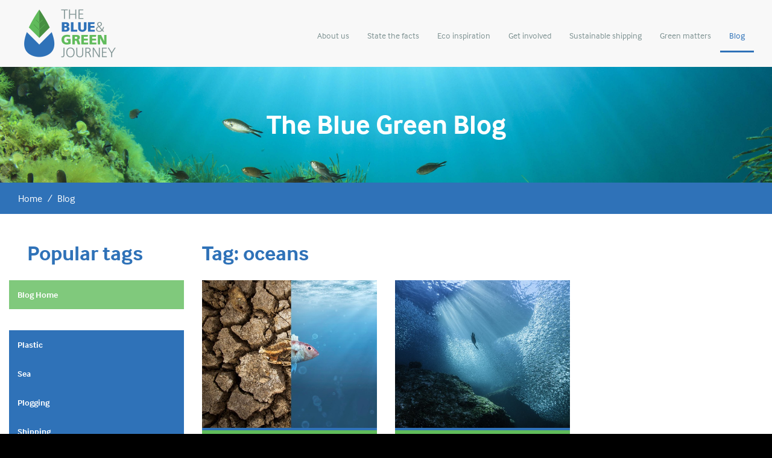

--- FILE ---
content_type: text/html; charset=utf-8
request_url: http://thebluegreenjourney.com/blog/?tag=oceans
body_size: 4784
content:

<!DOCTYPE html>
<html xmlns="http://www.w3.org/1999/xhtml">
<head>
    

<meta name="viewport" content="width=device-width, initial-scale=1">

<!-----------------------------META PROPERTIES------------------------------------------->
<title>Blog</title>
<meta name="description" content="The Blue Green Journey" />
<meta name="keywords" content="The Blue Green Journey" />

<!------------------------------------FONTS---------------------------------------------->

<link rel="stylesheet" href="https://use.typekit.net/ntt3rna.css">

<!--------------------------------------CSS---------------------------------------------->
<link href="/Css/bootsrap/bootstrap.min.css" rel="stylesheet" />
<link href="/Css/styles.css" rel="stylesheet" />

<!---------------------------------JAVASCRIPT------------------------------------------->
<script type="text/javascript" src="//ajax.googleapis.com/ajax/libs/jquery/1.11.2/jquery.min.js"></script>
<script src="/scripts/plugins/jquery-ui.min.js"></script>
<script src="/scripts/plugins/bootstrap.min.js"></script>
<script src="/scripts/plugins/respond.min.js"></script>
<script src="/scripts/custom/common.js?v=20181204"></script>

<!------------------------------------------------------------------------------------------------------>
<!-- FB & G+ Sharing -->
<meta property="og:url" content="http://thebluegreenjourney.com/blog/" />
<meta property="og:type" content="Website" />
<meta property="og:title" content="Blog" />
<meta property="og:description" content="The Blue Green Journey" />
<meta property="og:image" content="http://thebluegreenjourney.com/css/images/shareImg.png" />
<meta property="og:image:width" content="600" />
<meta property="og:image:height" content="315" />
<!-- Twitter Sharing -->
<meta name="twitter:url" content="http://thebluegreenjourney.com/blog/" />
<meta name="twitter:card" content="summary" />
<meta name="twitter:title" content="Blog" />
<meta name="twitter:description" content="The Blue Green Journey" />
<meta name="twitter:image" content="http://thebluegreenjourney.com/css/images/shareImg.png" />

<!------------------------------------------------------------------------------------------------------>


<!-------------------------------------------------------------------------------->


<!-- Global site tag (gtag.js) - Google Analytics -->
<script async src="https://www.googletagmanager.com/gtag/js?id=UA-115193655-3"></script>
<script>
  window.dataLayer = window.dataLayer || [];
  function gtag(){dataLayer.push(arguments);}
  gtag('js', new Date());

  gtag('config', 'UA-115193655-3');
</script>




<!-- Global site tag (gtag.js) - Google Ads: 703298257 -->
<script async src="https://www.googletagmanager.com/gtag/js?id=AW-703298257"></script>
<script>
  window.dataLayer = window.dataLayer || [];
  function gtag(){dataLayer.push(arguments);}
  gtag('js', new Date());

  gtag('config', 'AW-703298257');
</script>

    <script src="/scripts/custom/scaleImages.js"></script>
</head>
<body>

    



<!-------------------------------------------------------------------------------------------------------------------------->

<nav class="navbar navbar-default main_menu">
    <div class="container-fluid">
        <!-- Brand and toggle get grouped for better mobile display -->
        <div class="navbar-header">
            <a href="/" class="img-logo"><img src="/Css/images/topLogo.png" class="img-responsive" /></a>
            <button type="button" class="navbar-toggle collapsed" data-toggle="collapse" data-target="#headerMenu" aria-expanded="false">
                <span class="sr-only">Toggle navigation</span>
                <span class="icon-bar"></span>
                <span class="icon-bar"></span>
                <span class="icon-bar"></span>
            </button>
        </div>

        <!-- Collect the nav links, forms, and other content for toggling -->
        <div class="collapse navbar-collapse menu" id="headerMenu">
            <ul class="nav navbar-nav header_menu">
                    <li><a href="/about-us/">About us</a></li>
                    <li><a href="/state-the-facts/">State the facts</a></li>
                    <li><a href="/eco-inspiration/">Eco inspiration</a></li>
                    <li><a href="/get-involved/">Get involved</a></li>
                    <li><a href="/sustainable-shipping/">Sustainable shipping</a></li>
                    <li><a href="/green-matters/">Green matters</a></li>
                    <li><a href="/blog/">Blog</a></li>
            </ul>

            
        </div><!-- /.navbar-collapse -->
      <div class="clear"></div>
    </div><!-- /.container-fluid -->
</nav>

<!-------------------------------------------------------------------------------------------------------------------------->







    <div class="inner_header_container" style="background-color:#dbb256">
        <div class="inner_header_fixer" style="background-image: url(/media/1057/shutterstock_289815116-e1447359900982.jpg)">
            <div class="col-md-4 col-md-push-5 no-padding">
            </div>
            <div class="col-md-12 no-padding">
                <div class="page_heading">
                    <div class="clear"></div>
                    <h2>The Blue Green Blog</h2>
                    <div class="clear"></div>
                    <div class="clear"></div>
                </div>
            </div>
            <div class="clear"></div>

        </div>
    </div>
    <div class="clear"></div>

    <div class="website-breadcrumb">
        <div class="container-fluid">
            <ol class="breadcrumb">
                <li class="breadcrumb-item"><a href="/">Home</a></li>

                    <li class="breadcrumb-item active">Blog</li>

            </ol>
            <div class="clear"></div>
        </div>
        <div class="clear"></div>
    </div>
    <div class="clear"></div>

            <div class="filterPage_content">
                <div class="filterPage_content_width_fixer">
                    <div class="container-fluid">
                        <div class="row">
                            <div class="col-md-12">
                                <div class="txtpageContent">



                                    <div class="row">
                                        <div class="col-md-3">
                                            <div class="pageTextTitle" style="margin-left:30px;">Popular tags</div>
                                            <div class="clear"></div>
                                        </div>
                                        <div class="col-md-9">
                                                <div class="pageTextTitle">Tag: oceans</div>
                                                <div class="clear"></div>
                                        </div>
                                    </div>


                                    <div class="row">
                                        <div class="col-md-3">
                                            <div class="blog-tools">
                                                        <div class="filter_menu Green blog-tags">
            <ul>
                <li>
                    <a href="/blog/">Blog Home</a>
                </li>
            </ul>
        </div>
            <div class="filter_menu Blue blog-tags">
                <ul>
                        <li>
                                <a href="/blog/?tag=Plastic">Plastic</a>
                        </li>
                        <li>
                                <a href="/blog/?tag=Sea">Sea</a>
                        </li>
                        <li>
                                <a href="/blog/?tag=Plogging">Plogging</a>
                        </li>
                        <li>
                                <a href="/blog/?tag=Shipping">Shipping</a>
                        </li>
                        <li>
                                <a href="/blog/?tag=Business">Business</a>
                        </li>
                        <li>
                                <a href="/blog/?tag=Corporate responsibility">Corporate responsibility</a>
                        </li>
                        <li>
                                <a href="/blog/?tag=Emissions">Emissions</a>
                        </li>
                        <li>
                                <a href="/blog/?tag=awareness">awareness</a>
                        </li>
                        <li>
                                <a href="/blog/?tag=environment">environment</a>
                        </li>
                        <li>
                                <a href="/blog/?tag=global warming">global warming</a>
                        </li>
                        <li>
                                <a href="/blog/?tag=pollution">pollution</a>
                        </li>
                        <li>
                                <a href="/blog/?tag=hydrogen">hydrogen</a>
                        </li>
                        <li>
                                <a href="/blog/?tag=marine life">marine life</a>
                        </li>
                        <li>
                                <a href="/blog/?tag=ocean acidification">ocean acidification</a>
                        </li>
                        <li>
                                <a href="/blog/?tag=climate">climate</a>
                        </li>
                        <li>
                                <a href="/blog/?tag=maritime">maritime</a>
                        </li>
                        <li>
                                <a href="/blog/?tag=shipping industry">shipping industry</a>
                        </li>
                        <li>
                                <a href="/blog/?tag=fuels">fuels</a>
                        </li>
                        <li>
                                <a href="/blog/?tag=scrubbers">scrubbers</a>
                        </li>
                        <li>
                                <a href="/blog/?tag=sulphur">sulphur</a>
                        </li>
                        <li>
                                <a href="/blog/?tag=unfiar trade practices">unfiar trade practices</a>
                        </li>
                        <li>
                                <a href="/blog/?tag=marine ecosystems">marine ecosystems</a>
                        </li>
                        <li>
                                <a href="/blog/?tag=overfishing">overfishing</a>
                        </li>
                        <li>
                                <a href="/blog/?tag=greenhouse">greenhouse</a>
                        </li>
                        <li>
                                <a href="/blog/?tag=resource">resource</a>
                        </li>
                        <li>
                                <a href="/blog/?tag=Biodiversity">Biodiversity</a>
                        </li>
                        <li>
                                <a href="/blog/?tag=ecosystem">ecosystem</a>
                        </li>
                        <li>
                                <a href="/blog/?tag=energy">energy</a>
                        </li>
                        <li>
                                <a href="/blog/?tag=climate change, Antarctic, ecosystem">climate change, Antarctic, ecosystem</a>
                        </li>
                        <li>
                                <a href="/blog/?tag=Earth Hour">Earth Hour</a>
                        </li>
                        <li>
                                <a href="/blog/?tag=Antarctic">Antarctic</a>
                        </li>
                        <li>
                                <a href="/blog/?tag=climate change">climate change</a>
                        </li>
                        <li>
                                <a href="/blog/?tag=Earth Day">Earth Day</a>
                        </li>
                        <li>
                                <a href="/blog/?tag=Protect our Species">Protect our Species</a>
                        </li>
                        <li>
                                <a href="/blog/?tag=air pollution">air pollution</a>
                        </li>
                        <li>
                                <a href="/blog/?tag=World Environment Day">World Environment Day</a>
                        </li>
                        <li>
                                <a href="/blog/?tag=consumption">consumption</a>
                        </li>
                        <li>
                                <a href="/blog/?tag=earth">earth</a>
                        </li>
                        <li>
                                <a href="/blog/?tag=natural resources">natural resources</a>
                        </li>
                        <li>
                                <a href="/blog/?tag=island">island</a>
                        </li>
                        <li>
                                <a href="/blog/?tag=Mediterranean">Mediterranean</a>
                        </li>
                        <li>
                                <a href="/blog/?tag=rubbish">rubbish</a>
                        </li>
                        <li>
                                <a href="/blog/?tag=recycle">recycle</a>
                        </li>
                        <li>
                                <a href="/blog/?tag=oceans" class="sel">oceans</a>
                        </li>
                        <li>
                                <a href="/blog/?tag=recycled plastic">recycled plastic</a>
                        </li>
                        <li>
                                <a href="/blog/?tag=plastic bags">plastic bags</a>
                        </li>
                        <li>
                                <a href="/blog/?tag=electric scooters,">electric scooters,</a>
                        </li>
                        <li>
                                <a href="/blog/?tag=emissions-free">emissions-free</a>
                        </li>
                        <li>
                                <a href="/blog/?tag=environmentally friendly">environmentally friendly</a>
                        </li>
                        <li>
                                <a href="/blog/?tag=nature">nature</a>
                        </li>
                        <li>
                                <a href="/blog/?tag=Climate Action for Peace">Climate Action for Peace</a>
                        </li>
                        <li>
                                <a href="/blog/?tag=International Peace Day">International Peace Day</a>
                        </li>
                        <li>
                                <a href="/blog/?tag=extinction">extinction</a>
                        </li>
                        <li>
                                <a href="/blog/?tag=wild life">wild life</a>
                        </li>
                        <li>
                                <a href="/blog/?tag=meat">meat</a>
                        </li>
                        <li>
                                <a href="/blog/?tag=plants">plants</a>
                        </li>
                        <li>
                                <a href="/blog/?tag=atmosphere">atmosphere</a>
                        </li>
                        <li>
                                <a href="/blog/?tag=carbon">carbon</a>
                        </li>
                        <li>
                                <a href="/blog/?tag=vegan diet">vegan diet</a>
                        </li>
                        <li>
                                <a href="/blog/?tag=environmental health inequalities">environmental health inequalities</a>
                        </li>
                        <li>
                                <a href="/blog/?tag=carbon footprint">carbon footprint</a>
                        </li>
                        <li>
                                <a href="/blog/?tag=trees">trees</a>
                        </li>
                        <li>
                                <a href="/blog/?tag=Australia">Australia</a>
                        </li>
                        <li>
                                <a href="/blog/?tag=bushfires">bushfires</a>
                        </li>
                        <li>
                                <a href="/blog/?tag=devastation">devastation</a>
                        </li>
                        <li>
                                <a href="/blog/?tag=CO2 emissions">CO2 emissions</a>
                        </li>
                        <li>
                                <a href="/blog/?tag=Coronavirus">Coronavirus</a>
                        </li>
                        <li>
                                <a href="/blog/?tag=planet">planet</a>
                        </li>
                        <li>
                                <a href="/blog/?tag=coronavirus lockdown">coronavirus lockdown</a>
                        </li>
                        <li>
                                <a href="/blog/?tag=air quality">air quality</a>
                        </li>
                        <li>
                                <a href="/blog/?tag=cargo">cargo</a>
                        </li>
                        <li>
                                <a href="/blog/?tag=marine pollution">marine pollution</a>
                        </li>
                        <li>
                                <a href="/blog/?tag=coal">coal</a>
                        </li>
                        <li>
                                <a href="/blog/?tag="></a>
                        </li>
                        <li>
                                <a href="/blog/?tag=deforestation">deforestation</a>
                        </li>
                        <li>
                                <a href="/blog/?tag=decarbonisation">decarbonisation</a>
                        </li>
                        <li>
                                <a href="/blog/?tag=renewable ammonia">renewable ammonia</a>
                        </li>
                        <li>
                                <a href="/blog/?tag=resources">resources</a>
                        </li>
                        <li>
                                <a href="/blog/?tag=slow steaming">slow steaming</a>
                        </li>
                        <li>
                                <a href="/blog/?tag=temperature">temperature</a>
                        </li>
                        <li>
                                <a href="/blog/?tag=transport">transport</a>
                        </li>
                        <li>
                                <a href="/blog/?tag=vessels">vessels</a>
                        </li>
                        <li>
                                <a href="/blog/?tag=oceanic pollution">oceanic pollution</a>
                        </li>
                        <li>
                                <a href="/blog/?tag=COVID-19">COVID-19</a>
                        </li>
                        <li>
                                <a href="/blog/?tag=plastic pollution">plastic pollution</a>
                        </li>
                        <li>
                                <a href="/blog/?tag=fish">fish</a>
                        </li>
                        <li>
                                <a href="/blog/?tag=pandemic">pandemic</a>
                        </li>
                        <li>
                                <a href="/blog/?tag=wind propulsion">wind propulsion</a>
                        </li>
                        <li>
                                <a href="/blog/?tag=ocean">ocean</a>
                        </li>
                        <li>
                                <a href="/blog/?tag=carbon footprints">carbon footprints</a>
                        </li>
                        <li>
                                <a href="/blog/?tag=fuel emission reduction">fuel emission reduction</a>
                        </li>
                        <li>
                                <a href="/blog/?tag=clean energy">clean energy</a>
                        </li>
                        <li>
                                <a href="/blog/?tag=renewables">renewables</a>
                        </li>
                        <li>
                                <a href="/blog/?tag=plastic waste">plastic waste</a>
                        </li>
                        <li>
                                <a href="/blog/?tag=green hydrogen">green hydrogen</a>
                        </li>
                        <li>
                                <a href="/blog/?tag=coral reef">coral reef</a>
                        </li>
                </ul>
            </div>

                                            </div>
                                        </div>
                                        <div class="col-md-9">
                                                    <div class="row blog-list">
                    <div class="col-sm-4">
                        <a href="/blog/our-oceans-are-going-nuclear-because-of-climate-change/">
                            <div class="image-container">
                                <img class="img-responsive" src="/media/1108/global-warming.jpg?anchor=center&amp;mode=crop&amp;width=557&amp;height=470&amp;rnd=132076735080000000" style="width:100%;">
                            </div>
                            <div class="card">
                                Our oceans are going &#39;nuclear&#39; because of climate change
                                <span class="date">- 15 Jul 2019 -</span>
                            </div>
                        </a>
                    </div>
                    <div class="col-sm-4">
                        <a href="/blog/coronavirus-lockdown-giving-worlds-oceans-much-needed-breathing-space/">
                            <div class="image-container">
                                <img class="img-responsive" src="/media/1143/shutterstock_743888116.jpg?anchor=center&amp;mode=crop&amp;width=557&amp;height=470&amp;rnd=132348812710000000" style="width:100%;">
                            </div>
                            <div class="card">
                                Coronavirus lockdown giving world&#39;s oceans much-needed breathing space
                                <span class="date">- 26 May 2020 -</span>
                            </div>
                        </a>
                    </div>
        </div>

                                        </div>
                                    </div>


                                </div>
                                <div class="clear"></div>
                            </div>
                            <div class="clear"></div>
                        </div>
                        <div class="clear"></div>
                    </div>
                    <div class="clear"></div>

                </div>
            </div>
            <div class="clear"></div>


    

<div class="footer">
    <div class="container-fluid">
        <div class="row">
            <div class="col-md-4">
                <div class="copyright">&copy; 2026 The Blue & Green Journey</div>
                <div class="clear"></div>
            </div>
            <div class="col-md-4">
				<div class="social_icons_footer">
					<a class="contact-us" href="/contact/">CONTACT US</a>
					
						<a href="https://www.facebook.com/bluegreenjourney/" class="social" target="_blank">
							<img src="/Css/images/btnFacebook.png" class="img-centered img-responsive" />
						</a>
					<a href="https://www.instagram.com/bluegreenjourney/" class="social" target="_blank">
						<img src="/Css/images/btnInstagram.png" class="img-centered img-responsive" />
					</a>
					<div class="clear"></div>
				</div>
                <div class="clear"></div>
            </div>
            <div class="col-md-4">
                <div class="developed">
                    Designed &amp; Developed by:
                    <a href="https://www.noetik.gr" target="_blank" 
                       >
                        Noetik
                    </a>
                </div>
                <div class="clear"></div>
            </div>
        </div>
        <div class="clear"></div>
    </div>
    <div class="clear"></div>
</div>
<div class="clear"></div>

<div class="modal fade" id="GlobalMagazineModal" tabindex="-1" role="dialog" aria-labelledby="myModalLabel" aria-hidden="true" style="display:none;padding:0;overflow:hidden;box-shadow:none;background-color:transparent;width:70%;margin-left:auto;margin-right:auto;outline:none;max-height:635px;">
    <div class="modal-dialog" style="width:100%; margin:0px auto;height:100%;">
        <div class="modal-content" style="width: 100%;height:100%; margin: 0px auto; padding: 0px;">
            <div class="modal-header" style="padding-bottom:27px;font-size:16px;">
                <button type="button" class="close" style="color:red !important;" data-dismiss="modal" aria-label="Close">
                    <span aria-hidden="true">&times;</span>
                </button>
                <div class="clear"></div>
            </div>
            <div class="clear"></div>
            <div class="modal-body" style="padding:0px;">
                <div class="embed-responsive embed-responsive-16by9">
                    <iframe class="embed-responsive-item" src="//www.afilltd.com/Magazines/WOW%20NOW%20ME%20V2/mobile/index.html#p=1"
                            style="width:100%;height:auto;min-height:522px;" id="MagIframe"></iframe>
                </div>
            </div>
            <div class="clear"></div>
        </div>
        <div class="clear"></div>
    </div>
    <div class="clear"></div>
</div>

<!-- Google Code for Remarketing Tag -->
<!--------------------------------------------------
Remarketing tags may not be associated with personally identifiable information or placed on pages related to sensitive categories. See more information and instructions on how to setup the tag on: http://google.com/ads/remarketingsetup
--------------------------------------------------->
<script type="text/javascript">
/* <![CDATA[ */
var google_conversion_id = 860799990;
var google_custom_params = window.google_tag_params;
var google_remarketing_only = true;
/* ]]> */
</script>
<script type="text/javascript" src="//www.googleadservices.com/pagead/conversion.js">
</script>
<noscript>
    <div style="display:inline;">
        <img height="1" width="1" style="border-style:none;" alt="" src="//googleads.g.doubleclick.net/pagead/viewthroughconversion/860799990/?guid=ON&amp;script=0" />
    </div>
</noscript>

<script defer src="https://static.cloudflareinsights.com/beacon.min.js/vcd15cbe7772f49c399c6a5babf22c1241717689176015" integrity="sha512-ZpsOmlRQV6y907TI0dKBHq9Md29nnaEIPlkf84rnaERnq6zvWvPUqr2ft8M1aS28oN72PdrCzSjY4U6VaAw1EQ==" data-cf-beacon='{"version":"2024.11.0","token":"5fcc817cf3ab42be9edc4690f138306b","r":1,"server_timing":{"name":{"cfCacheStatus":true,"cfEdge":true,"cfExtPri":true,"cfL4":true,"cfOrigin":true,"cfSpeedBrain":true},"location_startswith":null}}' crossorigin="anonymous"></script>
</body>
</html>








--- FILE ---
content_type: text/css
request_url: http://thebluegreenjourney.com/Css/styles.css
body_size: 10357
content:
html,body
{
    margin:0px;
    padding:0px;
    width: 100%;
    height: 100%;
    background-color: #000000;
}

/*************************/

/*#region GLOBAL classes */

.clear
{
    clear:both;
}

.no-padding
{
    padding-left:0px !important;
    padding-right:0px !important;
}

.no-padding-left
{
    padding-left:0px !important;
}

.no-padding-right
{
    padding-right:0px !important;
}

.vacant-MD-div
{
    display:none;
}

.vacant-LG-div
{
    display:none;
}

.vacant-XL-div
{
    display:none;
}

 .disabled_HREF
 {
    pointer-events: none;
    cursor: default;
}

/*************************/

/*#region HTML elements */

h1
{
    text-align:center;
    font-family:'Arsenal', sans-serif;
    font-weight:bold;
    font-size:25px;
    color:#000000;
    margin-bottom:30px;
    margin-top:30px;
}

h2
{
    font-family:'Arsenal', sans-serif;
    font-weight:bold;
    font-size:16px;
    color:#000000;
    margin-bottom:20px;
}


p
{
    font-family:'Arsenal', sans-serif;
    font-weight:normal;
    font-size:14px;
    margin-bottom:10px;
}

ul
{
    margin:0;
    padding:17px;
}

ul li
{
    font-family: "Interface";
    font-weight:normal;
    font-size:14px;
    color:#000000;
}

a:focus
{
    text-decoration:none;
}

sup
{
    top: -1em;
    font-size: 14px;
}

/*#endregion */

/*************************/

/*#region IMAGES */

.img-centered
{
    display:block;
    margin:0px auto;
}

.img-full-width
{
    display:block;
    margin:0px auto;
    width:100%;
}

.page_img
{
    margin-bottom:30px;
}

.valign-wrapper 
{
    display: -webkit-box;
    display: -moz-box;
    display: -ms-flexbox;
    display: -webkit-flex;
    display: flex;
    -webkit-flex-align: center;
    -ms-flex-align: center;
    -webkit-align-items: center;
    align-items: center; 
}

.valign-wrapper .valign 
{
    display: block; 
    margin-left:auto;
    margin-right:auto;
}

/*#endregion */

/*************************/

/*#region FORMS INPUTS */

.field-validation-error
{
    color:#f81c1c !important;
    font-family:'Arsenal', sans-serif !important;
}

.alert
{
    text-align:center !important;
    font-family:'Arsenal', sans-serif !important;
    margin-top:30px;
}


.frm_container,
.frm_contact_container
{
    margin-bottom:30px;
}

.frm_txt
{
    text-align:center;
    display:block;
    margin-bottom:30px;
    margin-top:30px;
}

.red
{
    color:#f81c1c !important;
}

.form_label
{
    font-size:16px;
    font-family:'Arsenal', sans-serif;
    color:#414042;    
}

.box
{
    font-size:15px;
    font-family:'Arsenal', sans-serif;
    color:#4d4d4d;     
    width:100%;
    height:40px;
    background-color: #e2e3e3;
    border: 1px solid #e2e3e3;
    border-radius:15px;
    padding-left:10px;
    outline:none;
}

.box:focus
{
    outline: none !important;
    border: 1px solid #2f72b8;
    box-shadow:0.4px 0.4px 0.4px 0.4px #2f72b8;
}

.textarea
{
    background-color: #e2e3e3;
    border: 1px solid #e2e3e3;
    border-radius:15px;
    width:100%;
    min-height:170px;
    font-size:15px;
    font-family:'Arsenal', sans-serif;
    color:#4d4d4d;    
    resize: none;
}

.textarea:focus 
{
    outline: none !important;
    border: 1px solid #2f72b8;
    box-shadow:0.4px 0.4px 0.4px 0.4px #2f72b8;
}

.frm_white_container
{
    background-color:#ffffff;
    padding:15px;
    margin-bottom:30px;
}

.btn-gereric {
    font-size: 16px;
    font-family: InterFace;
    margin: auto;
    background-color: #FFF;
    font-weight: 600;
    color: #2f72b8;
    border-color: #FFF;
    padding: 9px 24px;
    box-shadow: 1px 1px 4px rgba(0,0,0,0.3);
    border-radius: 8px;
    transition: box-shadow 0.1s;
}

.btn-gereric:hover
{
    box-shadow: 1px 1px 6px rgba(0,0,0,0.5);
}

/*#endregion */

/*************************/

/*#region HEADER */

.img-logo
{
    display:block;
    float:left;
    margin-left:25px;
}

.img-logo img
{
    width:180px;
    height:auto;
    padding-left:0px;
}

.btn-close-apps
{
    color:#ffffff;
    font-size:20px;
    position:absolute;
    right:15px;
    top:15px;
    font-family:'Arsenal', sans-serif;
    z-index:1111;
}

.btn-close-apps:hover
{
    color:#f81c1c;
}

.app_btn_container
{
    background-color:#3b005c;
    display:none;
    padding-top:0px;
    padding-bottom:0px;
}

.app_btn_container .contact_btns-lg a:hover
{
    opacity:0.6;
}

.navbar-toggle 
{
    margin-right: 0px;
}

.navbar-default .navbar-toggle 
{
    border-color: #478f42;
    margin-top:0px;
}

.navbar-default .navbar-toggle:focus, 
.navbar-default .navbar-toggle:hover 
{
    background-color: #0a5906;
}

.navbar-default .navbar-toggle .icon-bar 
{
    background-color: #478f42;
}

.navbar
{
    margin-bottom:0px;
}

.navbar-default
{
    background-color:FFF !important;
    border:none !important;
    border-radius:0px;
    padding-top:15px;
    padding-bottom:15px;
    /*background-image:url(images/goldLine.png);*/
    background-position:left bottom;
    background-repeat:repeat-x;
}

.navbar-collapse
{
    /*background-image:url(images/goldLine.png);*/
    background-position:left top;
    background-repeat:repeat-x;
    border-top:none;
    margin-top:0px;
    position: relative;
    top: 10px;
}

.main_menu .navbar-header
{
    width:100%;
    margin-left:0px;
}

.hidden_menu_option
{
    display:none !important;
}

.hidden_menu_option a:hover
{
    opacity:0.6;
}

.menu ul
{
    margin:0px;
    padding:0px;
}

.menu ul li
{
    list-style:none;
    display:block;
    text-align:center;
}

.menu ul li a {
    color: #809494 !important;
    text-decoration: none;
    font-family: "interface" !important;
    font-size: 14px;
    font-weight: normal;
    text-align: center;
}

.menu ul li:hover
{
    background-color:transparent !important;
    color:#2f72b8 !important;
}

.menu ul li:hover a
{
    color:#2f72b8  !important;
    background-color:transparent !important;
    text-decoration:none;
}

.menu ul li.active a
{
    color:#2f72b8 !important;
    font-family: InterFace;
    background-color:transparent !important;
    border-bottom: 3px solid #2f72b8;
}

.menu ul li.active:hover a
{
    color:#2f72b8 !important;
    text-decoration:none;
}

.btn_app_store
{
    display:block;
    width:100px;
    margin-left:auto;
    margin-right:auto;
    margin-top:30px;
}

.top_social
{
    padding-top:12px;
    margin:0px auto;
    height:38px;
    float:right;
}

/*#endregion */

/*************************/

/*#region FOOTER */

.footer {
    padding-bottom: 15px;
    padding-top: 15px;
    background-color: #FFF;
    /*background-image:url(images/goldLine.png);*/
    background-position: left top;
    background-repeat: repeat-x;
    border-top: 3px solid #2f72b8;
    position: relative;
    top: -1px;
}

.social_icons_footer
{
    width:260px;
    margin-left:auto;
    margin-right:auto;
    margin-bottom:10px;
}

.social_icons_footer .contact-us{
    font-family: InterFace;
    font-size: 1.3em;
    display: block;
    line-height: 36px;
    font-weight: 600;
    border: 1px solid #337ab7;
    padding: 5px 20px;
}

.social_icons_footer a
{
    display:block;
    float:left;
    margin-right:10px;
    transition:filter 0.4s ease;
}

.social_icons_footer a.social{
    margin-top: 5px;
}

.social_icons_footer a:hover
{
    -webkit-filter: grayscale(70%); 
    filter: grayscale(70%);
    text-decoration:none;
}

.copyright {
    font-size: 14px;
    color: #809494;
    text-align: center;
    margin-bottom: 10px;
    font-family: "interface";
    padding-top: 8px;
}

.developed
{
    font-size:14px;
    color:#e2e3e3;
    text-align:center;
    font-family:'Arsenal', sans-serif;
}

.developed a
{
    font-size:14px;
    color:#e2e3e3;
    text-align:center;
    font-family:'Arsenal', sans-serif;
    cursor:default;
}

.developed a:hover 
{
   text-decoration:none;
   color:#e2e3e3;
   cursor:default;
}

/*#endregion */

/*************************/

/*#endregion */

/*************************/

/*#region HOMEPAGE */

.home_header
{
    background-color:#000000;
}

.home_header #quotesCarousel
{
    padding-top:7px !important;
    padding-left:0px;
    padding-right:0px;
    padding-bottom:30px;
    min-height: 600px;
}

.home_header .item
{
    color:#ffffff;
    margin-bottom:30px;
    font-family: 'Playfair Display', serif;
    font-weight:bold;
    font-size:18px;
}

.home_header .carousel-indicators
{
    position:relative;
    margin-bottom:-30px;
    bottom: -140px; 
    left: 50px; 
    width: 100%; 
    margin-left: 0; 
    text-align: left; 
    list-style: none;
}

.home_header .carousel-indicators li
{
    background-color: rgba(255,255,255,0.4);
    width:18px;
    height:18px;
    /*background-image:url(images/greyDot.png);*/
    border:none;
    margin:0;
}

.home_header .carousel-indicators .active
{
    background-color: rgba(255,255,255,1);
    width:18px;
    height:18px;
    /*background-image:url(images/goldDot.png);*/
    border:none;
    margin:0;
}

.home_header .contact_btns-lg
{
    margin-top:30px;
}

.btn-read-more
{
    font-size: 16px;
    font-family: InterFace;
    margin-left: 30px;
    background-color: #FFF;
    font-weight: 400;
    color: #2f72b8;
    border-color: #FFF;
    padding: 9px 24px;
    box-shadow: 2px 2px 2px rgba(0,0,0,0.5);
    margin-top: 3rem;
}

@media screen and (max-width: 1191px) {
    .btn-read-more {
        display: block;
        position: absolute;
        bottom: 30px;
        width: 80%;
        margin: auto;
        left: 0;
        right: 0;
    }
}

.btn-read-more:hover
{
    /*background-color:#dbb256;*/
    color:#2f72b8;
    text-decoration:none;
}

/*************************/

/*#region PANELS */

.panel-bg
{
    background-position:left top;
    background-repeat:no-repeat;
    background-size:cover;
}

.panel-wrapper
{
    display:block;
    width:100%;
    height:100%;
}

.panel-wrapper a
{
    display:block;
    width:100%;
    height:100%;
    transition:filter 0.4s ease;
}

.panel-wrapper a:hover
{
    -webkit-filter: grayscale(70%); 
    filter: grayscale(70%);
    text-decoration:none;
    opacity:0.6;
}

.panel-texts
{
    padding-top:30px;
    padding-bottom:30px;
    padding-left:10px;
    padding-right:10px;
    display:block;
    height:100%;
}

.panel-title {
    font-family: "interface";
    font-weight: bold;
    font-size: 20px;
    color: #ffffff;
    text-align: center;
    line-height: normal;
    margin-bottom: 30px;
}

.panel-text
{
    font-family:"interface";
    font-weight:normal !important;
    font-size:14px;
    color:#ffffff;
    text-align:center;
}

.panel-text p
{
    font-size:inherit;
    font-family:"interface";
}

.dotted_line
{
    height:2px;
    border-bottom:4px solid #ffffff;
    margin-bottom:30px;
    width:56px;
    margin-left:auto;
    margin-right:auto;
}

.contact_btns-lg a
{
   font-family:'Arsenal', sans-serif;
   font-weight:normal;
   font-size:14px;
   color:#ffffff;
   text-align:center;
   display:block;
   margin-bottom:20px;
}

.contact_btns-lg a:hover
{
   text-decoration:none;
}

.panel-wrapper-outer .panel-bg
{
    padding-left:15px;
    padding-right:15px;
}

.panel-wrapper-outer .carousel-indicators
{
    bottom:0;
}

.panel-wrapper-outer .carousel-indicators li
{
    background-color: transparent;
    width:12px;
    height:12px;
    background-image:none;
    border:none;
    margin:0;
    background:rgba(255,255,255, 0.7);
    border-radius: 50%;
}

.panel-wrapper-outer .carousel-indicators .active
{
    background-color: transparent;
    width:12px;
    height:12px;
    background-image:none;
    background:white;
    border:none;
    margin:0;
}


/*#endregion */

/*************************/

/*#endregion */

/*************************/

/*#region INNER PAGES */

/*************************/

/*#region INNER global styles */

/*************************/

/*#region Header & Texts*/

.inner_header_container
{
    padding-bottom:0px;
}

.inner_header_fixer {
    /*padding-right: 15px;
    padding-left: 15px;*/
    margin-right: auto;
    margin-left: auto;
    /*height: 130px;*/
    background-position: center center;
    background-size: cover;
}

.headerImg
{
    margin-bottom:30px;
}

.header_pink_line
{
    height:2px;
    border:2px solid #d63784;
    width:30%;
    margin-left:auto;
    margin-right:auto;
}

.header_white_line
{
    height:2px;
    border:2px dotted #ffffff;
    width:30%;
    margin-left:auto;
    margin-right:auto;
}

.txtpage-header .page_heading,
.txtpage-header .page_heading h2, 
.txtpage-header .page_heading h2 p
{
    color:#ffffff;
}

.page_heading
{
    width:100%;
    margin-left:auto;
    margin-right:auto;
    margin-bottom:0px;
    margin-top:30px;
} 

.page_heading h2,
.page_heading h2 p
{
    font-size:32px;
    font-family: "Interface";
    font-weight:bold;
    color:white;
    margin-top:20px;
    margin-bottom:22px;
    text-align:center;
}

.page_heading p
{
    font-size:16px;
    font-family:'Arsenal', sans-serif;
    font-weight:normal;
    color:white;
    margin-bottom:20px;
}

.pageTextTitle {
    font-family: "Interface";
    font-weight: bold;
    font-size: 24px;
    color: #2f72b8;
    text-align: center;
    margin-bottom: 3rem;
}

h1.pageTextTitle
{
    text-align:left;
    margin-bottom:1rem;
}

.dt {
    font-family: "Interface";
    font-weight: normal;
    font-size: 15px;
    color: #2f72b8;
    margin-bottom: 3rem;
}

.pageText
{
    margin-bottom:30px;
}

.pageText,
.pageText p,
.pageText a,
.pageText ul li
{
    font-family:InterFace;
    font-size:16px;
    font-weight:normal;
    color:#6a8383;
    text-align:left;
}

.pageText p, .pageText ul, .pageText ol, .pageText li {
    margin-bottom: 1rem;
}

.pageText ul, .pageText ol {
    margin-left: 4rem;
    padding-left: 0rem;
}
    
.pageText li {
    /*margin-left: 1rem;
    padding-left: 1rem;*/
}

.pageText h1, .pageText h2, .pageText h3, .pageText h4 {
    font-family: "Interface";
    font-weight: bold;
    font-size: 20px;
    color: #2f72b8;
    margin-bottom: 1rem;
}

.pageText h1 {
    font-size: 24px;
    margin-bottom: 3rem;
}

.pageText h3 {
    font-size: 17px;
}

.pageText h4 {
    font-size: 14px;
}

.pageText a {
    text-decoration: underline;
}

.pageMoto
{
    font-family:'Arsenal', sans-serif;
    font-size:20px;
    font-weight:300;
    color:#58595b;
    text-align:center;
    margin-bottom:30px;
}

.pageImage
{
    margin-bottom:30px;
}

.page_images a
{
    display:block;
    width:100%;
    height:100%;
    transition:filter 0.9s ease;
    margin-bottom:30px;
}

.page_images a:hover img
{
    -webkit-filter: grayscale(70%); 
    filter: grayscale(70%);
}

.pageLogo
{
    margin-bottom:30px;
}

/*#endregion */

/*************************/

/*#region Breadcrumb */

.website-breadcrumb
{
    background-color:#000000;
    width:100%;
    background-image:url(images/goldLine.png);
    background-position:left bottom;
    background-repeat:repeat-x;
    padding-bottom:0px;
}

.website-breadcrumb .breadcrumb
{
    background-color:#2f72b8;
    margin-bottom:0px;
    padding:15px;
}

.website-breadcrumb .container-fluid
{
    background-color:#2f72b8;
}

.breadcrumb-item,
.breadcrumb-item a,
.breadcrumb>.active
{
    font-size:12px;
    font-weight:400;
    font-family: InterFace;
    color:#ffffff;
}

.breadcrumb-item a:hover
{
    text-decoration:none;
    color:#dbb256;
}

.breadcrumb>li+li:before 
{
    padding: 0 5px;
    color: #ffffff;
    content: "/\00a0";
}

/*#endregion */

/*************************/

/*#endregion */

/*************************/

.content
{
    background-color:#ffffff;
    padding-top:30px;
    padding-bottom:50px;
    font-family:'Arsenal', sans-serif;
    min-height:70vh;
}

/*************************/

/*#endregion */

/*************************/

/***INNER PAGES GLOBAL STYLES***/

.btn-see-more
{
    transition: background-color 0.9s ease;
    background-color:#005280;
    width:110px;
    height:40px;
    margin-left:auto;
    margin-right:auto;
    padding-left:10px;
    padding-right:10px;
    display:block;
    line-height:39px;
    text-align:center;
    font-weight:bold;
    font-family:'Arsenal', sans-serif;
    font-size:15px;
    color:#ffffff;
}

.btn-see-more:hover
{
    background-color:#71c1b4;
    color:#ffffff;
    text-decoration:none;
}

/***END INNER PAGES GLOBAL STYLES***/


.photoTxtSection
{
    margin-bottom:30px;
}

.photoTxtSection img
{
    margin-bottom:20px;
}

.photoTxtSection_txt
{
    font-family:'Arsenal', sans-serif;
    font-size:13px;
    font-weight:normal;
    color:#6D6E71;
    text-align:center;
}

/***END ABOUT***/



/***PHOTO GALLERY***/

.galleryPhoto
{
    margin-bottom:30px;
    color:#005281;
    font-family:'Arsenal', sans-serif;
}

.galleryPhoto img
{
    margin-bottom:20px;
}

.gallery_date_title
{
    margin-bottom:20px;
    font-size:17px;
    font-family: 'Playfair Display', serif;
    font-weight:bold;
    text-align:center;
}

.gallery_txt,
.gallery_txt p
{
    font-size:13px;
    text-align:center;
    color:#005281;
}

/***END PHOTO GALLERY***/

/***FILTER PAGE***/

.filterPage_content
{
    background-color:white;
    padding-top:40px;
    padding-bottom:41px;
}

.filterPage_content_width_fixer
{
    width:100%;
    margin:0px auto;
}

.filter_menu ul
{
    padding:0;
    margin:0;
    list-style:none;
    /*border-top:2px dotted #dbb256;
    border-bottom:2px dotted #dbb256;*/
    padding-top:20px;
    padding-bottom:5px;
    margin-bottom:30px;
}

.filter_menu.blog-tags ul {
    padding-top: 0px;
}

.filter_menu ul li {
    width: 100%;
    position: relative;
    z-index: 1;
    margin-bottom: 0px;
    text-align: center;
}

.filter_menu ul li:before 
{
  content : "";
  position: absolute;
  left    : 0;
  bottom  : 0;
  height  : 3px;
  width   : 100%;  /* or 100px */
}

.filter_menu ul li a.sel:before 
{
  content : "";
  position: absolute;
  left    : 0;
  bottom  : 0;
  height  : 3px;
  width   : 100%;  /* or 100px */
}

.filter_menu ul li a
{
    font-size:22px;
    color:#FFF;
    font-family:InterFace;
    font-weight:bold;
    width:auto;
    display:block;
    background-color: #80c97c;
    padding:1.4rem;
}

.filter_menu.Blue ul li a {
    background-color: #2f72b8;
}
.filter_menu.Blue ul li a.sel {
    background-color: #1c548e;
}

.filter_menu ul li a:hover
{
    opacity:0.6;
    text-decoration:none;
}

.filter_menu ul li a.sel
{
    color:#FFF;
    text-decoration:none;
    background-color: #478f42;
}

.filter_menu ul li a.sel:hover
{
   text-decoration:none;
   opacity:0.6;
}

.media_itms_container
{
    display:none;
    margin-top:20px;
}

.media_year_container
{
   width: 100%;
   margin-left: auto;
   margin-right: auto;
   background-color:#223442;
   padding:10px;
   margin-bottom:20px;
}


/***END FILTER PAGE***/

/***MEDICAL AESTHETICS***/

.sectionFixer
{
    width:100%;
}

.sectionTitle
{
    color:#6D6E71;
    font-family: 'Playfair Display', serif;
    font-weight:bold;
    text-align:center;
    font-size:18px;
    margin-bottom:30px;
}

.sectionInfo
{
    color:#6D6E71;
    font-weight:bold;
    font-family:'Arsenal', sans-serif;
    text-align:center;
    font-size:13px;
    margin-bottom:30px;
}

.sectionInfo a
{
    color:#2f72b8;
    /*font-weight:bold;*/
    /*font-family:'Arsenal', sans-serif;*/
    text-align:center;
    font-size:13px;
}

.sectionInfo p
{
    margin-bottom:10px;
}

.sectionImg
{
    max-width:80%;
    height:auto;
}

.photos_slider
{
    width:100%;
    padding-bottom:0px;
    margin-bottom:30px;
}

/***END MEDICAL AESTHETICS***/


/*************CONTACT*************************/

.contact_container
{
    background-color:#fff;
}

.contact_wrapper .pageTextTitle
{
    text-align:center;
}

.contact_container .white_line,
.contact_container .blue_line
{
    margin-left:auto;
    margin-right:auto;
}


.contactLogo
{
    padding-top:0px;
    margin-bottom:15px;
}

/*************END CONTACT*************************/

/*************************media querries********************************/

/*Media Query To Change Menu Collapse Viewport Width*/
@media (max-width: 1200px) 
{
    .navbar-header 
    {
        float: none;
    }

    .navbar-left,.navbar-right 
    {
        float: none !important;
    }

    .navbar-toggle 
    {
        display: block;
    }

    .navbar-collapse.collapse 
    {
        display: none!important;
    }

    .navbar-nav 
    {
        float: none!important;
        margin-top: 7.5px;
    }

    .navbar-nav>li
    {
        float: none;
    }

    .collapse.in
    {
        display:block !important;
    }
}

/*----------------------------------------------*/
@media (min-width: 550px) 
{
    .img-logo img
    {
        width:auto;
    }

    .navbar-default .navbar-toggle 
    {
        margin-top:15px;
    }
}

/* Small devices (tablets, 768px and up) */
@media (min-width: 768px)
{ 
    .menu ul
    {
       border-top:none;
    }

    .media_title
    {
        font-size:30px;
        text-align:left;
    }

    .media_width_fixer
    {
        width:95%;
    }

    .media_date
    {
        font-size:20px;
        text-align:left;
    }

    .media_itms_container
    {
        margin-top:0px;
    }

    .gallery
    {
        margin-top:43px;
    }

    .media_itms_container, 
    .media_year_container
    {
        width:84%;
        margin-left:auto;
        margin-right:auto;
    }

    .contact_container .white_line,
    .contact_container .blue_line
    {
        margin-left:0px;
        margin-right:0px;
    }

    .pageText,
    .pageText p,
    .pageText a,
    .digital_presence_itm_txt,
    .photoTxtSection_txt
    {
        font-size:14px;
        text-align:left;
    }

    .pageMoto
    {
        font-size:25px;
        text-align:left;
    }

    .digital_presence_itm_title
    {
        font-size:25px;
        text-align:left;
    }

    .digital_presence_itm
    {
        height:490px;
    }

    .btn-see-more
    {
        font-size:18px;
        margin-left:0px;
        margin-right:0px;
    }

    .gallery_date_title
    {
        font-size:20px;
        text-align:left;
    }

    .gallery_txt,
    .gallery_txt p
    {
        font-size:15px;
        text-align:left;
    }

    .galleryPhoto
    {
        height:422px;
    }

    .news_list li
    {
        margin-left:0px;
    }

    .blue_media_line
    {
        margin-right:0px;
        margin-left:0px;
    }

    .sectionTitle
    {
        font-size:22px;
        text-align:left;
    }

    .sectionInfo,
    .sectionInfo a
    {
        text-align:left;
        font-size:18px;
    }

    .sectionFixer
    {
        width:80%;
    }

    .social_big
    {
        /*margin-right:0px;
        margin-left:0px;*/
    }

    sup 
    {
        top: 0em;
        font-size: 16px;
    }

    .mainSocialBtnsGroup
    {
        display:none;
    }

    .secondarySocialBtnsGroup
    {
        display:block;
    }

    .btnViewVideo
    {
        display:block;
    }

    .menu ul li
    {
        text-align:left;
    }

    .panel-title
    {
        font-size:25px;
    }

    .panel-text
    {
        font-size:15px;
    }

    .panel-texts
    {
        padding-left:20px;
        padding-right:20px;
    }

    .breadcrumb-item,
    .breadcrumb-item a,
    .breadcrumb>.active
    {
        font-size:16px;
    }

    .pageTextTitle
    {
        font-size:30px;
    }

    .sectionFixer 
    {
        margin-left:auto;
        margin-right:auto;
    }

    .home_header .item
    {
        font-size:26px;
    }

    .home_header #quotesCarousel
    {
        padding-top:35px;
        padding-left:0px;
        padding-right:0px;
        padding-bottom:35px;
    }

    .contact_btns-lg a
    {
        margin-bottom:0px;
    }
}

@media (max-width: 991px) {
    .page_heading h2, .page_heading h2 p {
        margin-bottom:0px;
        padding-bottom:40px;
    }
}

@media (min-width: 1200px) {
    .btn-read-more {
        font-size: 17px;
        margin-left: 50px;
    }
}

    /* Medium devices (desktops, 992px and up) */
    @media (min-width: 992px) {
        .vacant-MD-div {
            display: block;
        }

        .top-logo {
            margin: 0 auto;
        }

        .menu ul li {
            text-align: left;
        }

        .page_heading h2,
        .page_heading h2 p {
            font-size: 45px;
            text-align: center;
        }

        .page_heading {
            padding-top: 18px;
            padding-bottom: 18px;
            margin-bottom: 0px;
            margin-top: 0px;
        }

        .frm_container {
            width: 60%;
            margin-left: auto;
            margin-right: auto;
        }

        .frm_contact_container .btn-gereric {
            margin-left: 0px;
            margin-right: 0px;
        }

        .pager_container {
            margin-left: 0px;
        }

        .contactLogo {
            padding-top: 0x;
            margin-bottom: 0px;
        }

        .read_more {
            margin-left: 0px;
            margin-right: 0px;
        }

        h1 {
            font-size: 36px;
            text-align: left;
            margin-top: 0px;
            margin-bottom: 60px;
        }

        h2 {
            font-size: 18px;
            margin-bottom: 40px;
        }

        p {
            font-size: 18px;
            margin-bottom: 30px;
        }

        ul li ul {
            padding-left: 17px;
        }

        ul {
            padding: 0;
        }

            ul li {
                font-size: 18px;
            }

        .content {
            padding-top: 50px;
        }

        .filter_menu ul li {
            text-align: left;
        }

            .filter_menu ul li:before {
                width: 50%;
            }

            .filter_menu ul li a.sel:before {
                width: 96%;
            }

            .filter_menu ul li a {
                font-size: 14px;
            }

        .gallery_icons {
            padding-top: 69%;
        }

        .pageText,
        .pageText p,
        .pageText a {
            font-size: 16px;
        }

        .pageMoto {
            font-size: 34px;
        }

        .gallery_date_title {
            font-size: 16px;
        }

        .gallery_txt,
        .gallery_txt p {
            font-size: 17px;
        }

        .galleryPhoto {
            height: auto;
        }

        .sectionFixer .pageMoto {
            margin-top: 35px;
        }

        .media_title {
            font-size: 38px;
        }

        .media_date {
            font-size: 22px;
        }

        .nav > li > a {
            padding-left: 15px;
        }

        .photos_slider {
            margin-left: auto;
            margin-right: auto;
            width: 80%;
        }

        .panel-title {
            font-size: 30px;
            text-align: left;
        }

        .panel-text {
            font-size: 17px;
            text-align: left;
        }

        .dotted_line {
            margin-left: 0px;
            margin-right: 0px;
        }

        .social_icons_footer {
            margin-bottom: 0px;
        }

        .copyright,
        .developed,
        .developed a {
            margin-bottom: 0px;
            text-align: left;
            font-size: 16px;
            font-family: InterFace;
        }

        .copyright,
        .developed {
            padding-top: 16px;
        }

        .developed {
            float: right;
        }

        .pageTextTitle {
            font-size: 35px;
            text-align: left;
        }

        .header_pink_line,
        .header_white_line {
            /*margin-left:0px;
        margin-right:0px;*/
        }

        .headerImg {
            margin-bottom: 0px;
        }

        .inner_header_container {
            padding-bottom: 0px;
        }

        .btn_app_store,
        .btn_app_store img {
            float: left;
            width: 90px;
            height: auto;
            margin-left: 0px;
            margin-right: 0px;
            margin-top: 7px;
        }

        .home_header .item {
            font-size: 28px;
        }

        .home_header #quotesCarousel {
            padding-top: 40px;
            padding-bottom: 0px;
        }

        .contact_btns-lg a {
            font-size: 16px;
        }
    }

    /* Large devices (large desktops, 1200px and up) */
    @media (min-width: 1200px) {
        .menu {
            float: right;
        }

            .menu ul li a {
                text-align: left;
                font-size: 14px;
            }

            .menu ul.header_menu {
                margin-top: 9px;
            }

        #show_apps_pannel img {
            width: 150px;
            height: auto
        }

        .app_btn_container .panel-title {
            margin-top: 25px;
        }

        .app_btn_container .contact_btns-lg a {
            max-width: 114px;
        }

        .navbar-collapse {
            margin-top: 0px;
            background-image: none;
        }

        .main_menu .navbar-header {
            width: auto;
        }

        .panel-title {
            font-size: 35px;
        }

        .panel-text {
            font-size: 22px;
        }

        .newsletter_title {
            font-size: 35px;
        }

        .footer {
            padding-bottom: 30px;
            padding-top: 30px;
        }

        .publication {
            height: 385px;
        }

        .page_heading {
            padding-top: 50px;
            padding-bottom: 50px;
            margin-bottom: 0px;
        }

        .contactLogo {
            padding-top: 19px;
        }

        .gallery_icons {
            margin-left: 47px;
        }

        .keyPointsHeading {
            font-size: 38px;
        }

        .about_logos {
            margin-top: 74%;
        }

        .navbar-default .navbar-brand {
            /*margin-right:40px;*/
        }

        .panel-texts {
            padding-left: 30px;
            padding-right: 30px;
            padding-top: 50px;
        }

        .top_social a.t_facebook,
        a.t_twitter,
        a.t_envelope,
        a.t_youTube {
            margin: 0px 7px;
        }

        .vacant-LG-div {
            display: block;
        }

        .pageTextTitle {
            margin-bottom: 20px;
        }

        .filterPage_content {
            padding-bottom: 80px;
        }

        .pageText {
            margin-bottom: 40px;
        }

        .copyright,
        .developed,
        .developed a {
            font-size: 16px;
        }

        .home_header .item {
            font-size: 30px;
            height: 600px;
        }

        .home_header #quotesCarousel {
            padding-top: 50px;
        }

        .contact_btns-lg a {
            font-size: 20px;
        }
    }

    /*----------------------------------------------*/
    @media (min-width: 1600px) {
        .mainSocialBtnsGroup {
            display: block;
        }

        .secondarySocialBtnsGroup {
            display: none;
        }

        .top_social a.t_facebook,
        a.t_twitter,
        a.t_envelope,
        a.t_youTube {
            margin: 0px 12px;
        }

        .btn-lang {
            margin-right: 10px;
            font-size: 20px;
            padding-top: 15px;
        }

        .btn_app_store,
        .btn_app_store img {
            float: right;
        }

        .vacant-XL-div {
            display: block;
        }

        .pageTextTitle {
            font-size: 34px;
        }

        .pageText,
        .pageText p,
        .pageText a {
            font-size: 16px;
        }

        .copyright,
        .developed,
        .developed a {
            font-size: 16px;
        }

        .home_header .item {
            font-size: 32px;
        }

        .btn-read-more {
            font-size: 20px;
            margin-top: 30px;
        }

        .home_header #quotesCarousel {
            padding-top: 220px;
        }

            .home_header #quotesCarousel .item {
                min-height: 600px;
            }

        .hidden_menu_option {
            display: block !important
        }
    }

    /*----------------------------------------------*/
    @media (min-width: 1700px) {
        .panel-title {
            font-size: 48px;
            line-height: 44px;
            margin-bottom: 50px;
        }

        .dotted_line {
            margin-bottom: 50px;
        }

        .panel-text {
            font-size: 20px;
            line-height: 24px;
        }

        .panel-texts {
            padding-top: 75px;
        }

        .contact_sections .panel-texts {
            padding-top: 30px;
            background-image: url(images/goldLine.png);
            background-position: left top;
            background-repeat: repeat-x;
        }

        .newsletter_title {
            font-size: 45px;
            padding-top: 5px;
        }

        .page_heading h2,
        .page_heading h2 p.page_heading {
            font-size: 80px;
        }

        .page_heading {
            padding-top: 150px;
            padding-bottom: 150px;
            margin-bottom: 0px;
        }

        .page_heading p {
            font-size: 22px;
        }

        .filter_menu ul li a {
            font-size: 16px;
        }

        .terms_container {
            padding-bottom: 127px;
        }

        .full_logo_section {
            padding-top: 110px;
            padding-bottom: 110px;
        }

        .newsletter_wrapper {
            padding-bottom: 70px;
            padding-top: 70px;
        }

        .filter_menu ul {
            margin-left: 30px;
        }

        .btn_app_store,
        .btn_app_store img {
            width: 100px;
            margin-right: 7px;
        }

        .home_header .item {
            font-size: 36px;
        }

        .btn-read-more {
            font-size: 16px;
            font-family: InterFace;
            margin-left: 50px;
            background-color: #FFF;
            font-weight: 400;
            color: #2f72b8;
            border-color: #FFF;
            padding: 9px 24px;
            box-shadow: 2px 2px 2px rgba(0,0,0,0.5);
        }

        .contact_btns-lg a {
            font-size: 22px;
        }

        .menu ul li a {
            font-size: 18px;
        }

        .navbar-collapse {
            margin-top: 5px;
        }

        #show_apps_pannel img {
            width: auto;
        }

        .menu ul.header_menu {
            margin-top: 20px;
        }

        .img-logo {
            margin-top: 10px;
        }

        .menu {
            float: none;
        }

        .header_menu {
            margin-left: 90px !important;
        }

        .hidden_menu_option a img {
            margin-top: 10px;
        }

        .pageText,
        .pageText ul li,
        .pageText p,
        .pageText a {
            font-size: 18px;
        }

        .home_header .contact_btns-lg {
            margin-top: 50px;
        }
    }


    /***********************end media querries******************************/




    /*************************RK*******************/
    #download-our-app-container {
        background-color: #478f42;
    }

    @media screen and (max-width: 1200px) {
        #download-our-app-container .icons {
            width: 250px;
            margin: auto;
        }
    }

    #download-our-app-container h4 {
        margin: 0;
        padding: 7rem 0;
        color: #FFF;
        font-size: 4em;
        font-weight: 100;
        font-family: "interface";
        text-align: center;
    }

    #download-our-app-container .text {
        text-align: center;
    }

    #download-our-app-container img {
        float: left;
    }

        #download-our-app-container img.ipad {
            margin-top: 5rem;
        }

        #download-our-app-container img.windows {
            margin-top: 4.5rem;
            margin-left: 8rem;
        }


    .carousel-inner {
        width: 100%;
    }

    .carousel-inner .item {
        margin: 0;
        background-size: cover;
        background-position: center center;
    }

    @media screen and (max-width: 1020px) {
        .carousel-inner {
            width: 100%;
        }
    }


    .news_list_txt {
        font-family: "interface";
    }

        .news_list_txt p {
            background-color: #2f72b8;
            display: inline;
            font-size: 3.3rem;
            font-family: "interface";
            font-weight: 600;
            padding: 5px 0;
        }


    @media (min-width: 1700px) {
        .side-banner {
            margin-left: 30px;
            padding-right: 31px;
        }
    }

    @media (max-width: 990px) {
        .side-banner {
            max-width: 400px !important;
            margin: auto;
            margin-bottom: 3rem;
        }
    }


    .bottom-text-container {
        padding: 6rem 5rem;
    }
    .bottom-text-container .image{
        margin-bottom: 4rem;
    }

    @media (min-width: 990px) {
        .bottom-text-container {
            padding: 15rem 20rem;
        }
    }


    .bottom-text-container.Blue {
        background-color: #d6e9fd;
    }

    .bottom-text-container.Blue .text {
        color: #2f72b8;
        font-family: InterFace;
        font-size: 24px;
        font-weight: 600;
        line-height: 30px;
    }

    @media (max-width: 990px) {
        .bottom-text-container .text {
            color: #2f72b8;
            font-family: InterFace;
            font-size: 18px !important;
            font-weight: 600;
            line-height: 20px !important;
        }
    }

    .bottom-text-container.Green {
        background-color: #dff1de;
    }

    .bottom-text-container.Green .text {
        color: #478f42;
        font-family: InterFace;
        font-size: 24px;
        font-weight: 600;
        line-height: 30px;
    }

    .carousel-inner {
        height: 597px;
    }

        .carousel-inner .item .news_list_txt {
            width: 50%;
            padding-top: 185px;
            margin-left: 50px;
            line-height: 43px;
        }

    @media screen and (max-width: 1197px) {
        .carousel-inner {
            height: 467px;
        }

            .carousel-inner .item {
                height: 467px;
            }

                .carousel-inner .item .news_list_txt {
                    width: 97%;
                    padding-top: 90px;
                    margin: auto;
                    text-align: center;
                }

                    .carousel-inner .item .news_list_txt p {
                        font-size: 20px;
                    }

        .home_header .carousel-indicators {
            bottom: -30px;
            text-align: center;
            left: 0;
        }
    }


.navbar-header {
    position: relative;
    z-index:111;
}

#home_sections {
    position: relative;
    top: -1px;
}



.blog-list-results .filter {
    font-size: 3.3rem;
    font-weight: 700;
    color: #231f20;
}

.blog-list-results .results {
    font-size: 1.7rem;
    color: #231f20;
    text-align: right;
}

.blog-list {
    display: flex;
    flex-wrap: wrap;
    text-align: center;
    padding-bottom: 2rem;
}

.blog-list [class*='col-'] {
    margin-bottom: 4rem;
}

.blog-list .full-width {
    width: 100%;
}

.blog-list a {
    display: block;
    text-decoration: none;
    height: 100%;
    background: #fff;
    background-color: rgb(96, 187, 91)
}

.blog-list a .image-container {
    position: relative;
}

.blog-list a .image-container::after {
    content: "";
    position: absolute;
    top: 0;
    left: 0;
    right: 0;
    bottom: 0;
    background: none;
}

.blog-list a:hover .image-container::after {
    background: rgba(0, 0, 0, 0.5);
}

.blog-list a .tag {
    font-size: 1.5rem;
    font-weight: 500;
    color: #fff;
    padding: .5rem;
    background: #04070e;
}

.blog-list a .card {
    color: #fff;
    font-size: 1.7rem;
    font-weight: 500;
    padding: 1rem 2rem 8rem;
    background-color: rgb(96, 187, 91);
    border-top: 4px solid #2f72b8;
}

.blog-list a .card .date {
    color: #2f72b8;
    color: #fff;
    font-size: 1.3rem;
    font-weight: 300;
    font-weight: bold;
    position: absolute;
    left: 0;
    right: 0;
    bottom: 10px;
    display: block;
    margin-top: 4rem;
    text-align: center;
}

.blog-tools {
    /*background-color: rgb(130, 186, 239);
    padding:2rem;
    margin:15px;*/
}


.filter-tag-label {
    font-size: 2.1rem;
    font-weight: 700;
    color: #04070e;
    margin-right: 2rem;
}

.filter-tag {
    color: #04070e;
    font-size: 2.1rem;
    font-weight: 500;
    display: inline-block;
    padding: 1rem 4rem;
    border: 2px solid #04070e;
    margin-right: 1rem;
    margin-bottom: 2rem;
}

    .filter-tag:hover {
        color: #04070e;
        text-decoration: none;
        background: #d8bfa5;
        background-color: rgb(96, 187, 91);
    }

    .filter-tag.selected {
        background-color: #2f72b8;
        color:#fff;
    }

    .filter-tag a {
        text-decoration: none;
    }

--- FILE ---
content_type: application/javascript
request_url: http://thebluegreenjourney.com/scripts/custom/common.js?v=20181204
body_size: 983
content:
$(document).ready(function () {

    //#########################################################//

   //#region ADD active class to menus

    $('.menu ul li').filter(function () {
        var page = $(this).children('a').attr('href');
        var url = window.location.pathname
        return (url === page);
    }).addClass('active');

     $('.footer_menu ul li').filter(function () {
        var page = $(this).children('a').attr('href');
        var url = window.location.pathname
        return (url === page);
    }).addClass('sel');

    //#endregion

    //#########################################################//

    //#region TOGGLE menu

     $("#btn-toggle-menu").click(function (event)
     {
         event.preventDefault();

         if ($(this).hasClass("open-menu"))
         {
             $("#main_menu_wrapper").slideUp("slow");
             $(this).removeClass("open-menu");
         }
         else
         {
             $("#main_menu_wrapper").slideDown("slow");
             $(this).addClass("open-menu");

         }
         return false;
     });

    //#############################//

     //$(document).mouseup(function (e)
     //{
     //    var menu = $("#main_menu_wrapper");
     //    if (!menu.is(e.target)
     //        && menu.has(e.target).length === 0) {
     //        menu.slideUp("slow");
     //        $("#btn-toggle-menu").removeClass("open-menu");
     //    }
     //});

    //#endregion

    //#########################################################//

    //#region CLOSE alert panels

     $("button[rel='alertClose']").click(function (event) {
         event.preventDefault();
         $(this).closest("div").slideUp();
         return false;
     });

    //#endregion

    //########################################################//

    //#region SHOW magazine

     $(".show-mag").click(function (event)
     {
         event.preventDefault();
         $("#GlobalMagazineModal").modal('show');

         //#reload iframe for firefox bug
         var iframe = document.getElementById('MagIframe');
         iframe.src = iframe.src;

         return false;
     });

    //#endregion

    //########################################################//

    //#region SHOW Apps Panel

     //$("#show_apps_pannel").click(function (event) {
     //    event.preventDefault();
     //    $("#apps_container").slideToggle('slow');
     //    return false;
     //});

     //$(document).mouseup(function (e) {
     //    var apps_menu = $("#apps_container");

     //    if (!apps_menu.is(e.target)
     //        && apps_menu.has(e.target).length === 0) {
     //        apps_menu.slideUp("slow");
     //    }
     //});

     //$(".btn-close-apps").click(function (event) {
     //    event.preventDefault();
     //    $("#apps_container").slideUp("slow");
     //    return false;
     //});

    //#endregion

    //########################################################//
     
});



--- FILE ---
content_type: application/javascript
request_url: http://thebluegreenjourney.com/scripts/custom/scaleImages.js
body_size: 490
content:
$(document).ready(function () 
{
    scaleImagesInContent();

    $(window).resize(function () {
        scaleImagesInContent();
    });

});

//#####################################################################################################/

function scaleImagesInContent() {
    $('.pageText img').each(function () {

        var ratio = 0;  // Used for aspect ratio
        var width = $(this).width();    // Current image width
        var height = $(this).height();  // Current image height
        var src = $(this).attr('src');

        var srcArray = src.split('?');
        var src = srcArray[0];
        var srcToDelete = srcArray[1];

        $(this).attr('src', src);
        $(this).css("width", "100%"); // Set new width
        $(this).css("height", "auto");  // Scale height based on ratio
        $(this).css("margin-top", "30px");  // Scale height based on ratio
        $(this).css("margin-bottom", "30px");  // Scale height based on ratio
    });
}